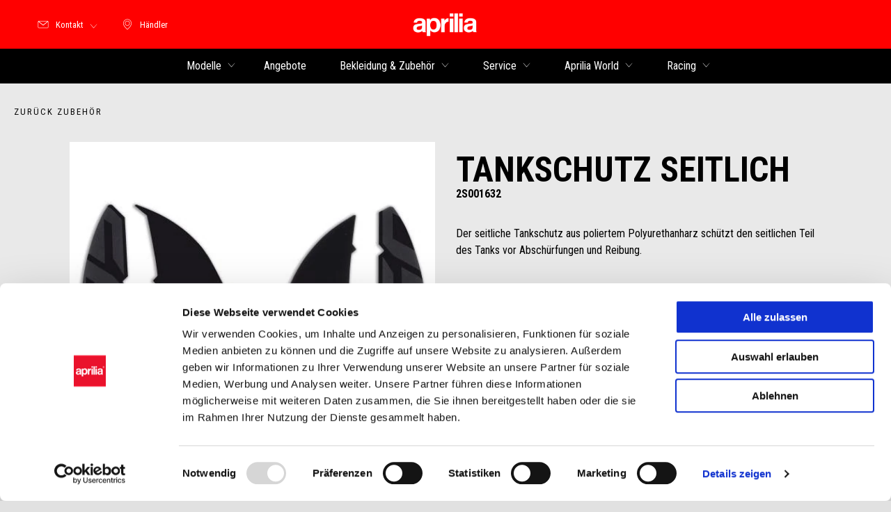

--- FILE ---
content_type: text/html;charset=UTF-8
request_url: https://www.aprilia.com/at_DE/accessories/zubeh%C3%B6r/motorrad-komfort/tankschutz-seitlich-2s001632/
body_size: 3792
content:
<!DOCTYPE html><html xmlns="http://www.w3.org/1999/xhtml" lang="de" xml:lang="de"><head><title>TANKSCHUTZ SEITLICH für Motorräder 2s001632 | Aprilia</title><meta content="width=device-width, initial-scale=1" name="viewport"/><meta content="Piaggio WL 1.114.0-SNAPSHOT - " name="generator"/><meta content="index, follow" name="robots"/><meta content="Entdecken Sie TANKSCHUTZ SEITLICH für Motorräder und Roller unter . Originalzubehör für Aprilia, erhältlich beim Händler in Ihrer Nähe. 2s001632" name="description"/><meta content="accessori" name="pageType"/><meta content="TANKSCHUTZ SEITLICH für Motorräder 2s001632 | Aprilia" property="og:title"/><meta content="aprilia" property="og:site_name"/><meta content="website" property="og:type"/><meta content="https://www.aprilia.com/at_DE/accessories/zubehör/motorrad-komfort/tankschutz-seitlich-2s001632/" property="og:url"/><meta content="Entdecken Sie TANKSCHUTZ SEITLICH für Motorräder und Roller unter . Originalzubehör für Aprilia, erhältlich beim Händler in Ihrer Nähe. 2s001632" property="og:description"/><meta content="Piaggio Group" name="author"/><meta content="summary" name="twitter:card"/><meta content="TANKSCHUTZ SEITLICH für Motorräder 2s001632 | Aprilia" name="twitter:title"/><meta content="Entdecken Sie TANKSCHUTZ SEITLICH für Motorräder und Roller unter . Originalzubehör für Aprilia, erhältlich beim Händler in Ihrer Nähe. 2s001632" name="twitter:description"/><meta content="@aprilia" name="twitter:creator"/><link href="https://www.aprilia.com/at_DE/accessories/zubehör/motorrad-komfort/tankschutz-seitlich-2s001632/" rel="canonical"/><link as="style" href="https://fonts.googleapis.com/css2?family=Roboto+Condensed:ital,wght@0,300;0,400;0,700;1,300;1,400;1,700&display=swap" rel="preload"/><link crossorigin="" as="font" href="/docroot/1769234947/mgnl-vue/dist/prod/fonts/aprilia-icons.5cc7297e.woff2" rel="preload"/><link as="style" href="/docroot/1769234947/mgnl-vue/dist/prod/css/chunk-vendors.css" rel="preload"/><link as="style" href="/docroot/1769234947/mgnl-vue/dist/prod/css/wl-theme-aprilia.css" rel="preload"/><link as="script" href="/docroot/1769234947/mgnl-vue/dist/prod/js/chunk-vendors.js" rel="preload"/><link as="script" href="/docroot/1769234947/mgnl-vue/dist/prod/js/app.js" rel="preload"/><link href="/docroot/1769234947/mgnl-vue/dist/prod/css/chunk-vendors.css" rel="stylesheet"/><link href="/docroot/1769234947/mgnl-vue/dist/prod/css/wl-theme-aprilia.css" rel="stylesheet"/><link href="/wlassets/aprilia/master/logo/favicon/resolutions/res-o57x57/favicon.png" sizes="57x57" rel="apple-touch-icon-precomposed"/><link href="/wlassets/aprilia/master/logo/favicon/resolutions/res-o60x60/faveicon.png" sizes="60x60" rel="apple-touch-icon-precomposed"/><link href="/wlassets/aprilia/master/logo/favicon/resolutions/res-o72x72/faveicon.png" sizes="72x72" rel="apple-touch-icon-precomposed"/><link href="/wlassets/aprilia/master/logo/favicon/resolutions/res-o76x76/faveicon.png" sizes="76x76" rel="apple-touch-icon-precomposed"/><link href="/wlassets/aprilia/master/logo/favicon/resolutions/res-o114x114/faveicon.png" sizes="114x114" rel="apple-touch-icon-precomposed"/><link href="/wlassets/aprilia/master/logo/favicon/resolutions/res-o120x120/faveicon.png" sizes="120x120" rel="apple-touch-icon-precomposed"/><link href="/wlassets/aprilia/master/logo/favicon/resolutions/res-o144x144/faveicon.png" sizes="144x144" rel="apple-touch-icon-precomposed"/><link href="/wlassets/aprilia/master/logo/favicon/resolutions/res-o152x152/faveicon.png" sizes="152x152" rel="apple-touch-icon-precomposed"/><link href="/wlassets/aprilia/master/logo/favicon/resolutions/res-o196x196/faveicon.png" sizes="196x196" type="image/png" rel="icon"/><link href="/wlassets/aprilia/master/logo/favicon/resolutions/res-o128x128/faveicon.png" sizes="128x128" type="image/png" rel="icon"/><link href="/wlassets/aprilia/master/logo/favicon/resolutions/res-o96x96/faveicon.png" sizes="96x96" type="image/png" rel="icon"/><link href="/wlassets/aprilia/master/logo/favicon/resolutions/res-o32x32/faveicon.png" sizes="32x32" type="image/png" rel="icon"/><meta content="#FFFFFF" name="msapplication-TileColor"/><meta content="/wlassets/aprilia/master/logo/favicon/resolutions/res-o144x144/faveicon.png" name="msapplication-TileImage"/><meta content="/wlassets/aprilia/master/logo/favicon/resolutions/res-o70x70/faveicon.png" name="msapplication-square70x70logo"/><meta content="/wlassets/aprilia/master/logo/favicon/resolutions/res-o150x150/faveicon.png" name="msapplication-square150x150logo"/><meta content="/wlassets/aprilia/master/logo/favicon/resolutions/res-o310x150/faveicon.png" name="msapplication-wide310x150logo"/><meta content="/wlassets/aprilia/master/logo/favicon/resolutions/res-o310x310/faveicon.png" name="msapplication-square310x310logo"/><script>
			analyticsEvent = function() {};
			analyticsVPV = function() {};
			analyticsClearVPV = function() {};
			analyticsForm = function() {};
			analyticsSocial = function() {};

			window.dataLayer = window.dataLayer || [];

			dataLayer = [{
				'pageType':'accessori'
				
				
				
				
				
				
			}];
		</script><script>(function(w,d,s,l,i){w[l]=w[l]||[];w[l].push({'gtm.start':
          new Date().getTime(),event:'gtm.js'});var f=d.getElementsByTagName(s)[0],
        j=d.createElement(s),dl=l!='dataLayer'?'&l='+l:'';j.async=true;j.src=
        'https://www.googletagmanager.com/gtm.js?id='+i+dl;f.parentNode.insertBefore(j,f);
      })(window,document,'script','dataLayer','GTM-NW777C');</script>
<script>(window.BOOMR_mq=window.BOOMR_mq||[]).push(["addVar",{"rua.upush":"false","rua.cpush":"true","rua.upre":"false","rua.cpre":"false","rua.uprl":"false","rua.cprl":"false","rua.cprf":"false","rua.trans":"SJ-7072fea5-94d8-459a-ae7d-f1f846db9c19","rua.cook":"false","rua.ims":"false","rua.ufprl":"false","rua.cfprl":"false","rua.isuxp":"false","rua.texp":"norulematch","rua.ceh":"false","rua.ueh":"false","rua.ieh.st":"0"}]);</script>
                              <script>!function(a){var e="https://s.go-mpulse.net/boomerang/",t="addEventListener";if("False"=="True")a.BOOMR_config=a.BOOMR_config||{},a.BOOMR_config.PageParams=a.BOOMR_config.PageParams||{},a.BOOMR_config.PageParams.pci=!0,e="https://s2.go-mpulse.net/boomerang/";if(window.BOOMR_API_key="JLCSE-K55A4-FPSX5-RNDGK-Y5MZC",function(){function n(e){a.BOOMR_onload=e&&e.timeStamp||(new Date).getTime()}if(!a.BOOMR||!a.BOOMR.version&&!a.BOOMR.snippetExecuted){a.BOOMR=a.BOOMR||{},a.BOOMR.snippetExecuted=!0;var i,_,o,r=document.createElement("iframe");if(a[t])a[t]("load",n,!1);else if(a.attachEvent)a.attachEvent("onload",n);r.src="javascript:void(0)",r.title="",r.role="presentation",(r.frameElement||r).style.cssText="width:0;height:0;border:0;display:none;",o=document.getElementsByTagName("script")[0],o.parentNode.insertBefore(r,o);try{_=r.contentWindow.document}catch(O){i=document.domain,r.src="javascript:var d=document.open();d.domain='"+i+"';void(0);",_=r.contentWindow.document}_.open()._l=function(){var a=this.createElement("script");if(i)this.domain=i;a.id="boomr-if-as",a.src=e+"JLCSE-K55A4-FPSX5-RNDGK-Y5MZC",BOOMR_lstart=(new Date).getTime(),this.body.appendChild(a)},_.write("<bo"+'dy onload="document._l();">'),_.close()}}(),"".length>0)if(a&&"performance"in a&&a.performance&&"function"==typeof a.performance.setResourceTimingBufferSize)a.performance.setResourceTimingBufferSize();!function(){if(BOOMR=a.BOOMR||{},BOOMR.plugins=BOOMR.plugins||{},!BOOMR.plugins.AK){var e="true"=="true"?1:0,t="",n="clppb4ix2khyi2lumibq-f-2ec07fca3-clientnsv4-s.akamaihd.net",i="false"=="true"?2:1,_={"ak.v":"39","ak.cp":"817036","ak.ai":parseInt("307412",10),"ak.ol":"0","ak.cr":8,"ak.ipv":4,"ak.proto":"h2","ak.rid":"8cc9e2ab","ak.r":47358,"ak.a2":e,"ak.m":"a","ak.n":"essl","ak.bpcip":"18.222.240.0","ak.cport":35734,"ak.gh":"23.208.24.235","ak.quicv":"","ak.tlsv":"tls1.3","ak.0rtt":"","ak.0rtt.ed":"","ak.csrc":"-","ak.acc":"","ak.t":"1769234947","ak.ak":"hOBiQwZUYzCg5VSAfCLimQ==+zmuNrP8UVLyb3K0aWazVKvNjak1cpmkpID9Tyk48io8W3L0zUCvl2uNtROzqaOBrFVpem5VGkxiORmGpNWy/heYH84CqHQXSXm7n5yomNp5rR46yXq9xk+VZXfzB87rYYRUmWMMzc1qbgnk1o2SXliHr02a2sDCNrg5S9LA1q6ZV0ZzwA+c+k7YSOAJc9/dvuhRAGZGeGLgAX9CMliuIw5UKydqo594Wtboiwc+RcX0B4GIJMOtiGvQp0Vr4NQ15cyso9jxyLLt45q+sQQ/Tn+z7GSWzbuaSXz8GCs5Te4FiTJ/3gk0ImI22kiPVxWKupmUCsd+7M7iC7TvnnJuemmHEC0OI+bEpdH7ksIcT+R+sLAqxlGLKHgi92E6iQPFeifrwksil1agnzGONPDqaFqrR/cfKYygNQ0pzXkrIY8=","ak.pv":"58","ak.dpoabenc":"","ak.tf":i};if(""!==t)_["ak.ruds"]=t;var o={i:!1,av:function(e){var t="http.initiator";if(e&&(!e[t]||"spa_hard"===e[t]))_["ak.feo"]=void 0!==a.aFeoApplied?1:0,BOOMR.addVar(_)},rv:function(){var a=["ak.bpcip","ak.cport","ak.cr","ak.csrc","ak.gh","ak.ipv","ak.m","ak.n","ak.ol","ak.proto","ak.quicv","ak.tlsv","ak.0rtt","ak.0rtt.ed","ak.r","ak.acc","ak.t","ak.tf"];BOOMR.removeVar(a)}};BOOMR.plugins.AK={akVars:_,akDNSPreFetchDomain:n,init:function(){if(!o.i){var a=BOOMR.subscribe;a("before_beacon",o.av,null,null),a("onbeacon",o.rv,null,null),o.i=!0}return this},is_complete:function(){return!0}}}}()}(window);</script></head><body class="theme-aprilia t-accessory  "><noscript><iframe style="display:none;visibility:hidden" width="0" height="0" src="https://www.googletagmanager.com/ns.html?id=GTM-NW777C"></iframe></noscript><div id="vue-page"></div>
			<script type="text/x-template" id="vue-page-tmpl"> <vue-page-layout 
          jcr-path="/at_DE/aprilia/at/accessories/zubehör/motorrad-komfort/2s001632"
          jcr-uuid="77eb3daa-5c6c-42c7-93ef-7e9e9da43bae"
          :areaModel="areaModel"
        ><product-presentation 
          jcr-path="/at_DE/aprilia/at/accessories/zubehör/motorrad-komfort/2s001632/product-presentation/0"
          jcr-uuid="91e00e0e-e65b-4e75-bd33-33a53789f9dc"
          :areaModel="areaModel"
        ></product-presentation><mgnl-dynamic-wrapper 
            wrapped-molecule="visit-ecommerce"
          
          jcr-path="/at_DE/aprilia/at/accessories/zubehör/motorrad-komfort/2s001632/visit-ecommerce/0"
          jcr-uuid="85985998-e11f-4b10-b931-7664f2f84b39"
          :areaModel="areaModel"
        ></mgnl-dynamic-wrapper><carouselV1 
          jcr-path="/at_DE/aprilia/at/accessories/zubehör/motorrad-komfort/2s001632/carousel/0"
          jcr-uuid="2976d8e3-23cd-4d7b-85fd-6dff1bd502ed"
          :areaModel="areaModel"
        ></carouselV1><carouselV1 
          jcr-path="/at_DE/aprilia/at/accessories/zubehör/motorrad-komfort/2s001632/carousel/1"
          jcr-uuid="34ed662e-5f26-4555-82e6-013c6932a5c3"
          :areaModel="areaModel"
        ></carouselV1></vue-page-layout> </script><script type="text/javascript">

        window.queryString = "";

        window.mgnlVueConfig = {
          "currentCountry": "AT",
          "currentLanguage": "de",
          "googleMapKey": "AIzaSyAS3ilh5GlO_hZvYrw16JJIE-3uYHXX3Uc",
					"apiPath": "/at_DE/aprilia/at/accessories/zubehör/motorrad-komfort/2s001632",
					"vehiclePDPConfPath": "/at_DE/aprilia/at/vehicle-pdp-configuration",
          "vehiclePLPConfPath": "/at_DE/aprilia/at/vehicle-plp-configuration",
          "debugMode": false,
          "messageMode": "mgnl",
          "editMode": false,
					"googleRecaptchaKeySite": "6LdbzkUjAAAAAPCompwz9W4NXm4bNWFF0xqJG-xW",
          "msProductsEndpoint": "https://jhgateway.piaggiogroup.com/services/pgproducts/api/products",
          "msPQMEndpoint": "https://jhgateway.piaggiogroup.com/services/pgpqm/api",
          "msBusinessPTEndpoint": "https://jhgateway.piaggiogroup.com/services/pgbusinesspt/api",
          "msXsrfEndpoint": "https://jhgateway.piaggiogroup.com/services/xsrf",
          "apiDealerlocator": "https://jhgateway.piaggiogroup.com/services/pgbusinesspt/api/dealerlocator",
          "santanderSimFinEndpoint": "https://services.santanderconsumer.com/quoting-tool/scf-plugin.js"
        }


			</script><script src="/docroot/1769234947/mgnl-vue/dist/prod/js/chunk-vendors.js"></script>
				

			<script src="/docroot/1769234947/mgnl-vue/dist/prod/js/app.js"></script>
				
		 <!-- devMode = false -->  <!-- debugMode = false -->  <!-- snapshotMode = true -->  <!-- appVersion = 1.114.0-SNAPSHOT --> </body></html>

--- FILE ---
content_type: text/css;charset=UTF-8
request_url: https://www.aprilia.com/docroot/mgnl-vue/dist/prod/css/chunk-f2bfd0c8-7c73799cffbe083e3ea3.css
body_size: -189
content:
#root>a[data-v-48108d71]{margin:50px}
/*# sourceMappingURL=chunk-f2bfd0c8-7c73799cffbe083e3ea3.css.map */